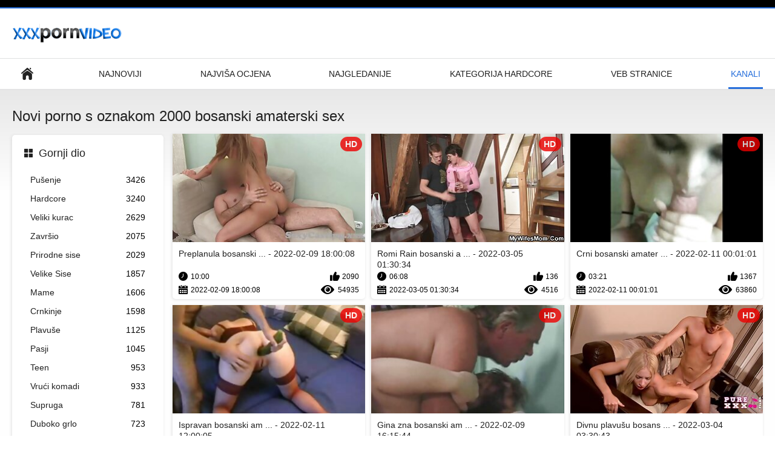

--- FILE ---
content_type: text/html; charset=UTF-8
request_url: https://amaterski.sbs/tag/28/
body_size: 9791
content:
<!DOCTYPE html>
<html lang="hr"><head><style>.rating, .duration, .added, .views, .videos{color:#000 !important;}
.block-details .item span {color:#000 !important;}</style>
<title>Video s oznakom  bosanski amaterski sex </title>
<meta http-equiv="Content-Type" content="text/html; charset=utf-8">
<meta name="description" content="Gledanje ili preuzimanje  bosanski amaterski sex video u amaterskom seksu. Imamo najbolje i najnovije cool porno filmove  "bosanski amaterski sex" , ">
<meta name="keywords" content="Porno online seks online seksi hot porno tvrdi porno ">
<meta name="viewport" content="width=device-width, initial-scale=1">
<link rel="icon" href="/favicon.ico" type="image/x-icon">
<link rel="shortcut icon" href="/files/favicon.ico" type="image/x-icon">
<link href="/static/all-responsive-white.css?v=7.6" rel="stylesheet" type="text/css">
<base target="_blank">
<link href="https://amaterski.sbs/tag/28/" rel="canonical">
<style>.item .img img:first-child {width: 100%;}</style></head>
<body class="no-touch">
<div class="top-links">

</div>
<div class="container">
<div class="header">
<div class="logo">
<a href="/"><img width="181" height="42" src="/files/logo.png" alt="Seksi porno "></a>
</div>


</div>
<nav>
<div class="navigation">
<button title="menu" class="button">
<span class="icon">
<span class="ico-bar"></span>
<span class="ico-bar"></span>
<span class="ico-bar"></span>
</span>
</button>
<ul class="primary">
<li >
<a href="/" id="item1">Primarni </a>
</li>
<li>
<a href="/latest-updates.html" id="item2">Najnoviji </a>
</li>
<li>
<a href="/top-rated.html" id="item3">Najviša ocjena </a>
</li>
<li>
<a href="/most-popular.html" id="item4">Najgledanije </a>
</li>

<li >
<a href="/categories.html" id="item6">Kategorija hardcore </a>
</li>
<li>
<a href="/sites.html" id="item7">Veb stranice </a>
</li>


<li class="selected">
<a href="/tags.html" id="item10">Kanali </a>
</li>

</ul>
<ul class="secondary">
</ul>
</div>
</nav>
<div class="content">
<div class="main-content">
<div class="sidebar">
<div class="headline">
<h2><a class="icon icon-categories" href="/categories.html">Gornji dio </a></h2>
</div>
<ul class="list">
<li>
<a href="/category/blowjobs/">Pušenje<span class="rating">3426</span></a>
</li><li>
<a href="/category/hardcore/">Hardcore<span class="rating">3240</span></a>
</li><li>
<a href="/category/big+cock/">Veliki kurac<span class="rating">2629</span></a>
</li><li>
<a href="/category/cumshot/">Završio<span class="rating">2075</span></a>
</li><li>
<a href="/category/natural+tits/">Prirodne sise<span class="rating">2029</span></a>
</li><li>
<a href="/category/big+tits/">Velike Sise<span class="rating">1857</span></a>
</li><li>
<a href="/category/milfs/">Mame<span class="rating">1606</span></a>
</li><li>
<a href="/category/brunette/">Crnkinje<span class="rating">1598</span></a>
</li><li>
<a href="/category/blonde/">Plavuše<span class="rating">1125</span></a>
</li><li>
<a href="/category/doggystyle/">Pasji<span class="rating">1045</span></a>
</li><li>
<a href="/category/teen/">Teen<span class="rating">953</span></a>
</li><li>
<a href="/category/hot+babes/">Vrući komadi<span class="rating">933</span></a>
</li><li>
<a href="/category/wife/">Supruga<span class="rating">781</span></a>
</li><li>
<a href="/category/deep+throat/">Duboko grlo<span class="rating">723</span></a>
</li><li>
<a href="/category/wife+swap/">Supruga zamjena<span class="rating">663</span></a>
</li><li>
<a href="/category/threesome/">Seks U Troje<span class="rating">615</span></a>
</li><li>
<a href="/category/moms/">Majka<span class="rating">609</span></a>
</li><li>
<a href="/category/licking/">Lizanje<span class="rating">597</span></a>
</li><li>
<a href="/category/cowgirl/">Čobanica<span class="rating">580</span></a>
</li><li>
<a href="/category/creampie/">Unutarnja ejakulacija<span class="rating">575</span></a>
</li>
</ul>
<div class="headline">
<h2><a class="icon icon-world" href="/sites.html">Glavni resurs </a></h2>
</div>
<ul class="list">
<li>
<a href="https://bs.neukenfilm.net/">Besplatni pornići<span class="rating">26</span></a>
</li><li>
<a href="https://hr.pornofilmitaliani.com/">Porno srbija<span class="rating">20</span></a>
</li><li>
<a href="https://matorke.sbs/">Porno matorke<span class="rating">9</span></a>
</li><li>
<a href="https://dlakave.sbs/">Dlakave porno<span class="rating">5</span></a>
</li><li>
<a href="https://jebacina.sbs/">Jebacina<span class="rating">2</span></a>
</li><li>
<a href="https://hr.mammetroie.net/">Srpski porno<span class="rating">2</span></a>
</li><li>
<a href="https://bs.pornogreece.com/">Seks videa<span class="rating">9</span></a>
</li><li>
<a href="https://domaciporno.sbs/">Domaći porno<span class="rating">4</span></a>
</li><li>
<a href="https://zastonjsex.com/">Zastonj seks<span class="rating">3</span></a>
</li><li>
<a href="https://domacipornofilm.com/">Domaci porno film<span class="rating">4</span></a>
</li><li>
<a href="https://pornosrbija.sbs/">Porno srbija<span class="rating">5</span></a>
</li><li>
<a href="https://pornomatorke.org/">Porno matorke<span class="rating">3</span></a>
</li><li>
<a href="https://sk.gratisreifefrauen.com/">Zrelé sex <span class="rating">3</span></a>
</li><li>
<a href="https://hr.filmpompini.com/">Porno mame<span class="rating">2</span></a>
</li><li>
<a href="https://hr.pornodonne.com/">Porno seks filmovi<span class="rating">8</span></a>
</li><li>
<a href="https://hrvatskiporno.com/">Hrvatski porno<span class="rating">0</span></a>
</li><li>
<a href="https://hr.donneporche.net/">Porno filmova<span class="rating">2</span></a>
</li><li>
<a href="https://hr.gratisseksfilm.com/">Domaci porno film<span class="rating">5</span></a>
</li><li>
<a href="https://sl.pornofilmer.sbs/">Porno videi<span class="rating">1</span></a>
</li><li>
<a href="https://hr.nederlandsesexfilm.net/">Domaci pornici<span class="rating">0</span></a>
</li>
</ul>
<div class="headline">
<h2><a class="icon icon-model" href="/tags.html">Najbolje oznake </a></h2>
</div>
<ul class="list">
<li><a href="/tag/39/" style="font-weight: bold; font-size: 14px;">amateri nude</a></li>
<li><a href="/tag/12/" style="font-weight: bold; font-size: 14px;">amateri seks</a></li>
<li><a href="/tag/5/" style="font-weight: bold; font-size: 14px;">amateri xxx</a></li>
<li><a href="/tag/59/" style="font-weight: bold; font-size: 14px;">amaterske porno fotografije</a></li>
<li><a href="/tag/31/" style="font-weight: bold; font-size: 14px;">amaterske sex slike</a></li>
<li><a href="/tag/44/" style="font-weight: bold; font-size: 14px;">amatérské sex video</a></li>
<li><a href="/tag/33/" style="font-weight: bold; font-size: 14px;">amaterske slike kurca</a></li>
<li><a href="/tag/48/" style="font-weight: bold; font-size: 14px;">amaterske snimke seksa</a></li>
<li><a href="/tag/42/" style="font-weight: bold; font-size: 14px;">amaterski domaci sex</a></li>
<li><a href="/tag/46/" style="font-weight: bold; font-size: 14px;">amaterski grupni sex</a></li>
<li><a href="/tag/1/" style="font-weight: bold; font-size: 14px;">amaterski klipovi</a></li>
<li><a href="/tag/51/" style="font-weight: bold; font-size: 14px;">amaterski porno sex</a></li>
<li><a href="/tag/0/" style="font-weight: bold; font-size: 14px;">amaterski seks</a></li>
<li><a href="/tag/25/" style="font-weight: bold; font-size: 14px;">amaterski seks video</a></li>
<li><a href="/tag/50/" style="font-weight: bold; font-size: 14px;">amaterski seksi klipovi</a></li>
<li><a href="/tag/55/" style="font-weight: bold; font-size: 14px;">amaterski sex free</a></li>
<li><a href="/tag/9/" style="font-weight: bold; font-size: 14px;">amaterski sex klipovi</a></li>
<li><a href="/tag/41/" style="font-weight: bold; font-size: 14px;">amaterski sex na plaži</a></li>
<li><a href="/tag/53/" style="font-weight: bold; font-size: 14px;">amaterski sex na plazi</a></li>
<li><a href="/tag/58/" style="font-weight: bold; font-size: 14px;">amaterski sex porno</a></li>

</ul>
</div>
<div class="main-container">
<div class="headline">
<h1> Novi porno s oznakom 2000  bosanski amaterski sex  </h1>
</div>
<div class="box">
<div class="list-videos">
<div class="margin-fix" id="list_videos_latest_videos_list_items">
<div class="item">
<a href="/video/4717/preplanula-bosanski-amaterski-sex-beba-ja%C5%A1e-kurac-svoje-cimerice/" title="Preplanula bosanski amaterski sex beba jaše kurac svoje cimerice - 2022-02-09 18:00:08" data-rt="" class="thumb-link">
<div class="img">
<img class="thumb lazy-load" src="https://amaterski.sbs/media/thumbs/7/v04717.jpg?1644429608" alt="Preplanula bosanski amaterski sex beba jaše kurac svoje cimerice - 2022-02-09 18:00:08" data-cnt="10"  width="320" height="180" style="display: block;">
<span class="ico-fav-0 " title="Dodaj u favorite " data-fav-video-id="40325" data-fav-type="0"></span>
<span class="ico-fav-1 " title="Istražite Kasnije " data-fav-video-id="40325" data-fav-type="1"></span>
<span class="is-hd">hd </span>
</div>
<strong class="title">
Preplanula bosanski  ... - 2022-02-09 18:00:08
</strong>
<div class="wrap">
<div class="duration">10:00</div>
<div class="rating positive">
2090
</div>
</div>
<div class="wrap">
<div class="added"><em>2022-02-09 18:00:08</em></div>
<div class="views">54935</div>
</div>
</a>
</div><div class="item">
<a href="https://amaterski.sbs/link.php" title="Romi Rain bosanski amaterski sex raširila je noge prije svog Boyleta - 2022-03-05 01:30:34" data-rt="" class="thumb-link">
<div class="img">
<img class="thumb lazy-load" src="https://amaterski.sbs/media/thumbs/2/v07712.jpg?1646443834" alt="Romi Rain bosanski amaterski sex raširila je noge prije svog Boyleta - 2022-03-05 01:30:34" data-cnt="10"  width="320" height="180" style="display: block;">
<span class="ico-fav-0 " title="Dodaj u favorite " data-fav-video-id="40325" data-fav-type="0"></span>
<span class="ico-fav-1 " title="Istražite Kasnije " data-fav-video-id="40325" data-fav-type="1"></span>
<span class="is-hd">hd </span>
</div>
<strong class="title">
Romi Rain bosanski a ... - 2022-03-05 01:30:34
</strong>
<div class="wrap">
<div class="duration">06:08</div>
<div class="rating positive">
136
</div>
</div>
<div class="wrap">
<div class="added"><em>2022-03-05 01:30:34</em></div>
<div class="views">4516</div>
</div>
</a>
</div><div class="item">
<a href="/video/6025/crni-bosanski-amaterski-sex-u%C4%8Ditelj-je-jebeni-bijeli-u%C4%8Denik/" title="Crni bosanski amaterski sex učitelj je jebeni bijeli učenik - 2022-02-11 00:01:01" data-rt="" class="thumb-link">
<div class="img">
<img class="thumb lazy-load" src="https://amaterski.sbs/media/thumbs/5/v06025.jpg?1644537661" alt="Crni bosanski amaterski sex učitelj je jebeni bijeli učenik - 2022-02-11 00:01:01" data-cnt="10"  width="320" height="180" style="display: block;">
<span class="ico-fav-0 " title="Dodaj u favorite " data-fav-video-id="40325" data-fav-type="0"></span>
<span class="ico-fav-1 " title="Istražite Kasnije " data-fav-video-id="40325" data-fav-type="1"></span>
<span class="is-hd">hd </span>
</div>
<strong class="title">
Crni bosanski amater ... - 2022-02-11 00:01:01
</strong>
<div class="wrap">
<div class="duration">03:21</div>
<div class="rating positive">
1367
</div>
</div>
<div class="wrap">
<div class="added"><em>2022-02-11 00:01:01</em></div>
<div class="views">63860</div>
</div>
</a>
</div><div class="item">
<a href="https://amaterski.sbs/link.php" title="Ispravan bosanski amaterski sex način da ugodite svom muškarcu - 2022-02-11 12:00:05" data-rt="" class="thumb-link">
<div class="img">
<img class="thumb lazy-load" src="https://amaterski.sbs/media/thumbs/9/v05559.jpg?1644580805" alt="Ispravan bosanski amaterski sex način da ugodite svom muškarcu - 2022-02-11 12:00:05" data-cnt="10"  width="320" height="180" style="display: block;">
<span class="ico-fav-0 " title="Dodaj u favorite " data-fav-video-id="40325" data-fav-type="0"></span>
<span class="ico-fav-1 " title="Istražite Kasnije " data-fav-video-id="40325" data-fav-type="1"></span>
<span class="is-hd">hd </span>
</div>
<strong class="title">
Ispravan bosanski am ... - 2022-02-11 12:00:05
</strong>
<div class="wrap">
<div class="duration">05:12</div>
<div class="rating positive">
653
</div>
</div>
<div class="wrap">
<div class="added"><em>2022-02-11 12:00:05</em></div>
<div class="views">31501</div>
</div>
</a>
</div><div class="item">
<a href="/video/3925/gina-zna-bosanski-amaterski-sex-zadovoljiti-dva-tipa/" title="Gina zna bosanski amaterski sex zadovoljiti dva tipa - 2022-02-09 16:15:44" data-rt="" class="thumb-link">
<div class="img">
<img class="thumb lazy-load" src="https://amaterski.sbs/media/thumbs/5/v03925.jpg?1644423344" alt="Gina zna bosanski amaterski sex zadovoljiti dva tipa - 2022-02-09 16:15:44" data-cnt="10"  width="320" height="180" style="display: block;">
<span class="ico-fav-0 " title="Dodaj u favorite " data-fav-video-id="40325" data-fav-type="0"></span>
<span class="ico-fav-1 " title="Istražite Kasnije " data-fav-video-id="40325" data-fav-type="1"></span>
<span class="is-hd">hd </span>
</div>
<strong class="title">
Gina zna bosanski am ... - 2022-02-09 16:15:44
</strong>
<div class="wrap">
<div class="duration">04:11</div>
<div class="rating positive">
1484
</div>
</div>
<div class="wrap">
<div class="added"><em>2022-02-09 16:15:44</em></div>
<div class="views">71722</div>
</div>
</a>
</div><div class="item">
<a href="https://amaterski.sbs/link.php" title="Divnu plavušu bosanski amaterski sex babe tuku nakon dubokog pušenja - 2022-03-04 03:30:43" data-rt="" class="thumb-link">
<div class="img">
<img class="thumb lazy-load" src="https://amaterski.sbs/media/thumbs/5/v02645.jpg?1646364643" alt="Divnu plavušu bosanski amaterski sex babe tuku nakon dubokog pušenja - 2022-03-04 03:30:43" data-cnt="10"  width="320" height="180" style="display: block;">
<span class="ico-fav-0 " title="Dodaj u favorite " data-fav-video-id="40325" data-fav-type="0"></span>
<span class="ico-fav-1 " title="Istražite Kasnije " data-fav-video-id="40325" data-fav-type="1"></span>
<span class="is-hd">hd </span>
</div>
<strong class="title">
Divnu plavušu bosans ... - 2022-03-04 03:30:43
</strong>
<div class="wrap">
<div class="duration">12:56</div>
<div class="rating positive">
1989
</div>
</div>
<div class="wrap">
<div class="added"><em>2022-03-04 03:30:43</em></div>
<div class="views">96690</div>
</div>
</a>
</div><div class="item">
<a href="/video/6677/doma%C4%87ica-kojoj-je-potrebna-tvrda-bosanski-amaterski-sex-kobasica/" title="Domaćica kojoj je potrebna tvrda bosanski amaterski sex kobasica - 2022-02-11 00:00:53" data-rt="" class="thumb-link">
<div class="img">
<img class="thumb lazy-load" src="https://amaterski.sbs/media/thumbs/7/v06677.jpg?1644537653" alt="Domaćica kojoj je potrebna tvrda bosanski amaterski sex kobasica - 2022-02-11 00:00:53" data-cnt="10"  width="320" height="180" style="display: block;">
<span class="ico-fav-0 " title="Dodaj u favorite " data-fav-video-id="40325" data-fav-type="0"></span>
<span class="ico-fav-1 " title="Istražite Kasnije " data-fav-video-id="40325" data-fav-type="1"></span>
<span class="is-hd">hd </span>
</div>
<strong class="title">
Domaćica kojoj je po ... - 2022-02-11 00:00:53
</strong>
<div class="wrap">
<div class="duration">11:54</div>
<div class="rating positive">
324
</div>
</div>
<div class="wrap">
<div class="added"><em>2022-02-11 00:00:53</em></div>
<div class="views">16122</div>
</div>
</a>
</div><div class="item">
<a href="/video/3667/veliki-drkad%C5%BEija-bosanski-amaterski-sex-koji-stoji-u-dnevnoj-sobi/" title="Veliki drkadžija bosanski amaterski sex koji stoji u dnevnoj sobi - 2022-03-12 01:00:10" data-rt="" class="thumb-link">
<div class="img">
<img class="thumb lazy-load" src="https://amaterski.sbs/media/thumbs/7/v03667.jpg?1647046810" alt="Veliki drkadžija bosanski amaterski sex koji stoji u dnevnoj sobi - 2022-03-12 01:00:10" data-cnt="10"  width="320" height="180" style="display: block;">
<span class="ico-fav-0 " title="Dodaj u favorite " data-fav-video-id="40325" data-fav-type="0"></span>
<span class="ico-fav-1 " title="Istražite Kasnije " data-fav-video-id="40325" data-fav-type="1"></span>
<span class="is-hd">hd </span>
</div>
<strong class="title">
Veliki drkadžija bos ... - 2022-03-12 01:00:10
</strong>
<div class="wrap">
<div class="duration">14:17</div>
<div class="rating positive">
377
</div>
</div>
<div class="wrap">
<div class="added"><em>2022-03-12 01:00:10</em></div>
<div class="views">19818</div>
</div>
</a>
</div><div class="item">
<a href="/video/7620/mladi-momak-voli-jebene-bosanski-amaterski-sex-zrele-dame/" title="Mladi momak voli jebene bosanski amaterski sex zrele dame - 2022-02-16 00:30:11" data-rt="" class="thumb-link">
<div class="img">
<img class="thumb lazy-load" src="https://amaterski.sbs/media/thumbs/0/v07620.jpg?1644971411" alt="Mladi momak voli jebene bosanski amaterski sex zrele dame - 2022-02-16 00:30:11" data-cnt="10"  width="320" height="180" style="display: block;">
<span class="ico-fav-0 " title="Dodaj u favorite " data-fav-video-id="40325" data-fav-type="0"></span>
<span class="ico-fav-1 " title="Istražite Kasnije " data-fav-video-id="40325" data-fav-type="1"></span>
<span class="is-hd">hd </span>
</div>
<strong class="title">
Mladi momak voli jeb ... - 2022-02-16 00:30:11
</strong>
<div class="wrap">
<div class="duration">06:44</div>
<div class="rating positive">
1260
</div>
</div>
<div class="wrap">
<div class="added"><em>2022-02-16 00:30:11</em></div>
<div class="views">67758</div>
</div>
</a>
</div><div class="item">
<a href="/video/3565/lijepa-crna-beba-voli-sisati-bosanski-amaterski-sex-kurac/" title="Lijepa crna beba voli sisati bosanski amaterski sex kurac - 2022-03-07 01:00:59" data-rt="" class="thumb-link">
<div class="img">
<img class="thumb lazy-load" src="https://amaterski.sbs/media/thumbs/5/v03565.jpg?1646614859" alt="Lijepa crna beba voli sisati bosanski amaterski sex kurac - 2022-03-07 01:00:59" data-cnt="10"  width="320" height="180" style="display: block;">
<span class="ico-fav-0 " title="Dodaj u favorite " data-fav-video-id="40325" data-fav-type="0"></span>
<span class="ico-fav-1 " title="Istražite Kasnije " data-fav-video-id="40325" data-fav-type="1"></span>
<span class="is-hd">hd </span>
</div>
<strong class="title">
Lijepa crna beba vol ... - 2022-03-07 01:00:59
</strong>
<div class="wrap">
<div class="duration">08:35</div>
<div class="rating positive">
1608
</div>
</div>
<div class="wrap">
<div class="added"><em>2022-03-07 01:00:59</em></div>
<div class="views">88534</div>
</div>
</a>
</div><div class="item">
<a href="https://amaterski.sbs/link.php" title="Tamnokosa tajnica jebe svog šefa bosanski amaterski sex - 2022-02-10 15:45:43" data-rt="" class="thumb-link">
<div class="img">
<img class="thumb lazy-load" src="https://amaterski.sbs/media/thumbs/3/v07323.jpg?1644507943" alt="Tamnokosa tajnica jebe svog šefa bosanski amaterski sex - 2022-02-10 15:45:43" data-cnt="10"  width="320" height="180" style="display: block;">
<span class="ico-fav-0 " title="Dodaj u favorite " data-fav-video-id="40325" data-fav-type="0"></span>
<span class="ico-fav-1 " title="Istražite Kasnije " data-fav-video-id="40325" data-fav-type="1"></span>
<span class="is-hd">hd </span>
</div>
<strong class="title">
Tamnokosa tajnica je ... - 2022-02-10 15:45:43
</strong>
<div class="wrap">
<div class="duration">06:11</div>
<div class="rating positive">
942
</div>
</div>
<div class="wrap">
<div class="added"><em>2022-02-10 15:45:43</em></div>
<div class="views">52519</div>
</div>
</a>
</div><div class="item">
<a href="https://amaterski.sbs/link.php" title="Sitna bosanski amaterski sex plavuša pravi privatnu zabavu - 2022-02-09 01:45:40" data-rt="" class="thumb-link">
<div class="img">
<img class="thumb lazy-load" src="https://amaterski.sbs/media/thumbs/8/v05968.jpg?1644371140" alt="Sitna bosanski amaterski sex plavuša pravi privatnu zabavu - 2022-02-09 01:45:40" data-cnt="10"  width="320" height="180" style="display: block;">
<span class="ico-fav-0 " title="Dodaj u favorite " data-fav-video-id="40325" data-fav-type="0"></span>
<span class="ico-fav-1 " title="Istražite Kasnije " data-fav-video-id="40325" data-fav-type="1"></span>
<span class="is-hd">hd </span>
</div>
<strong class="title">
Sitna bosanski amate ... - 2022-02-09 01:45:40
</strong>
<div class="wrap">
<div class="duration">06:26</div>
<div class="rating positive">
1272
</div>
</div>
<div class="wrap">
<div class="added"><em>2022-02-09 01:45:40</em></div>
<div class="views">94349</div>
</div>
</a>
</div><div class="item">
<a href="/video/6073/velika-surozija-za-zgodnu-mamu-rayveness-bosanski-amaterski-sex/" title="Velika surozija za zgodnu mamu Rayveness bosanski amaterski sex - 2022-02-11 07:15:12" data-rt="" class="thumb-link">
<div class="img">
<img class="thumb lazy-load" src="https://amaterski.sbs/media/thumbs/3/v06073.jpg?1644563712" alt="Velika surozija za zgodnu mamu Rayveness bosanski amaterski sex - 2022-02-11 07:15:12" data-cnt="10"  width="320" height="180" style="display: block;">
<span class="ico-fav-0 " title="Dodaj u favorite " data-fav-video-id="40325" data-fav-type="0"></span>
<span class="ico-fav-1 " title="Istražite Kasnije " data-fav-video-id="40325" data-fav-type="1"></span>
<span class="is-hd">hd </span>
</div>
<strong class="title">
Velika surozija za z ... - 2022-02-11 07:15:12
</strong>
<div class="wrap">
<div class="duration">10:01</div>
<div class="rating positive">
258
</div>
</div>
<div class="wrap">
<div class="added"><em>2022-02-11 07:15:12</em></div>
<div class="views">19446</div>
</div>
</a>
</div><div class="item">
<a href="https://amaterski.sbs/link.php" title="Prljava orgija sa sedam lijepih bosanski amaterski sex dama - 2022-02-11 22:15:54" data-rt="" class="thumb-link">
<div class="img">
<img class="thumb lazy-load" src="https://amaterski.sbs/media/thumbs/5/v07465.jpg?1644617754" alt="Prljava orgija sa sedam lijepih bosanski amaterski sex dama - 2022-02-11 22:15:54" data-cnt="10"  width="320" height="180" style="display: block;">
<span class="ico-fav-0 " title="Dodaj u favorite " data-fav-video-id="40325" data-fav-type="0"></span>
<span class="ico-fav-1 " title="Istražite Kasnije " data-fav-video-id="40325" data-fav-type="1"></span>
<span class="is-hd">hd </span>
</div>
<strong class="title">
Prljava orgija sa se ... - 2022-02-11 22:15:54
</strong>
<div class="wrap">
<div class="duration">05:30</div>
<div class="rating positive">
558
</div>
</div>
<div class="wrap">
<div class="added"><em>2022-02-11 22:15:54</em></div>
<div class="views">42364</div>
</div>
</a>
</div><div class="item">
<a href="/video/5972/plavokosa-drolja-vri%C5%A1ti-od-zadovoljstva-bosanski-amaterski-sex/" title="Plavokosa drolja vrišti od zadovoljstva bosanski amaterski sex - 2022-02-11 17:30:21" data-rt="" class="thumb-link">
<div class="img">
<img class="thumb lazy-load" src="https://amaterski.sbs/media/thumbs/2/v05972.jpg?1644600621" alt="Plavokosa drolja vrišti od zadovoljstva bosanski amaterski sex - 2022-02-11 17:30:21" data-cnt="10"  width="320" height="180" style="display: block;">
<span class="ico-fav-0 " title="Dodaj u favorite " data-fav-video-id="40325" data-fav-type="0"></span>
<span class="ico-fav-1 " title="Istražite Kasnije " data-fav-video-id="40325" data-fav-type="1"></span>
<span class="is-hd">hd </span>
</div>
<strong class="title">
Plavokosa drolja vri ... - 2022-02-11 17:30:21
</strong>
<div class="wrap">
<div class="duration">08:07</div>
<div class="rating positive">
609
</div>
</div>
<div class="wrap">
<div class="added"><em>2022-02-11 17:30:21</em></div>
<div class="views">46975</div>
</div>
</a>
</div><div class="item">
<a href="/video/1394/pohotna-bosanski-amaterski-sex-mlada-latina-%C5%BEeli-postati-porno-zvijezda/" title="Pohotna bosanski amaterski sex mlada latina želi postati porno zvijezda - 2022-02-10 15:00:42" data-rt="" class="thumb-link">
<div class="img">
<img class="thumb lazy-load" src="https://amaterski.sbs/media/thumbs/4/v01394.jpg?1644505242" alt="Pohotna bosanski amaterski sex mlada latina želi postati porno zvijezda - 2022-02-10 15:00:42" data-cnt="10"  width="320" height="180" style="display: block;">
<span class="ico-fav-0 " title="Dodaj u favorite " data-fav-video-id="40325" data-fav-type="0"></span>
<span class="ico-fav-1 " title="Istražite Kasnije " data-fav-video-id="40325" data-fav-type="1"></span>
<span class="is-hd">hd </span>
</div>
<strong class="title">
Pohotna bosanski ama ... - 2022-02-10 15:00:42
</strong>
<div class="wrap">
<div class="duration">03:10</div>
<div class="rating positive">
692
</div>
</div>
<div class="wrap">
<div class="added"><em>2022-02-10 15:00:42</em></div>
<div class="views">53672</div>
</div>
</a>
</div><div class="item">
<a href="https://amaterski.sbs/link.php" title="Ocijeđena omotnica za bosanski amaterski sex ometanje s dvostrukim prorezom - 2022-02-09 15:45:30" data-rt="" class="thumb-link">
<div class="img">
<img class="thumb lazy-load" src="https://amaterski.sbs/media/thumbs/2/v03102.jpg?1644421530" alt="Ocijeđena omotnica za bosanski amaterski sex ometanje s dvostrukim prorezom - 2022-02-09 15:45:30" data-cnt="10"  width="320" height="180" style="display: block;">
<span class="ico-fav-0 " title="Dodaj u favorite " data-fav-video-id="40325" data-fav-type="0"></span>
<span class="ico-fav-1 " title="Istražite Kasnije " data-fav-video-id="40325" data-fav-type="1"></span>
<span class="is-hd">hd </span>
</div>
<strong class="title">
Ocijeđena omotnica z ... - 2022-02-09 15:45:30
</strong>
<div class="wrap">
<div class="duration">03:47</div>
<div class="rating positive">
962
</div>
</div>
<div class="wrap">
<div class="added"><em>2022-02-09 15:45:30</em></div>
<div class="views">84965</div>
</div>
</a>
</div><div class="item">
<a href="https://amaterski.sbs/link.php" title="Leena se bosanski amaterski sex pridružila dr. Rileyju u pružanju masaže - 2022-02-25 01:45:11" data-rt="" class="thumb-link">
<div class="img">
<img class="thumb lazy-load" src="https://amaterski.sbs/media/thumbs/2/v02812.jpg?1645753511" alt="Leena se bosanski amaterski sex pridružila dr. Rileyju u pružanju masaže - 2022-02-25 01:45:11" data-cnt="10"  width="320" height="180" style="display: block;">
<span class="ico-fav-0 " title="Dodaj u favorite " data-fav-video-id="40325" data-fav-type="0"></span>
<span class="ico-fav-1 " title="Istražite Kasnije " data-fav-video-id="40325" data-fav-type="1"></span>
<span class="is-hd">hd </span>
</div>
<strong class="title">
Leena se bosanski am ... - 2022-02-25 01:45:11
</strong>
<div class="wrap">
<div class="duration">02:55</div>
<div class="rating positive">
245
</div>
</div>
<div class="wrap">
<div class="added"><em>2022-02-25 01:45:11</em></div>
<div class="views">24211</div>
</div>
</a>
</div><div class="item">
<a href="https://amaterski.sbs/link.php" title="Tri ribe jedan bosanski amaterski sex kurac - 2022-02-25 04:00:58" data-rt="" class="thumb-link">
<div class="img">
<img class="thumb lazy-load" src="https://amaterski.sbs/media/thumbs/8/v06058.jpg?1645761658" alt="Tri ribe jedan bosanski amaterski sex kurac - 2022-02-25 04:00:58" data-cnt="10"  width="320" height="180" style="display: block;">
<span class="ico-fav-0 " title="Dodaj u favorite " data-fav-video-id="40325" data-fav-type="0"></span>
<span class="ico-fav-1 " title="Istražite Kasnije " data-fav-video-id="40325" data-fav-type="1"></span>
<span class="is-hd">hd </span>
</div>
<strong class="title">
Tri ribe jedan bosan ... - 2022-02-25 04:00:58
</strong>
<div class="wrap">
<div class="duration">03:06</div>
<div class="rating positive">
223
</div>
</div>
<div class="wrap">
<div class="added"><em>2022-02-25 04:00:58</em></div>
<div class="views">22189</div>
</div>
</a>
</div><div class="item">
<a href="https://amaterski.sbs/link.php" title="Napaljena beba vrišti od zadovoljstva bosanski amaterski sex - 2022-03-10 00:00:07" data-rt="" class="thumb-link">
<div class="img">
<img class="thumb lazy-load" src="https://amaterski.sbs/media/thumbs/6/v07496.jpg?1646870407" alt="Napaljena beba vrišti od zadovoljstva bosanski amaterski sex - 2022-03-10 00:00:07" data-cnt="10"  width="320" height="180" style="display: block;">
<span class="ico-fav-0 " title="Dodaj u favorite " data-fav-video-id="40325" data-fav-type="0"></span>
<span class="ico-fav-1 " title="Istražite Kasnije " data-fav-video-id="40325" data-fav-type="1"></span>
<span class="is-hd">hd </span>
</div>
<strong class="title">
Napaljena beba vrišt ... - 2022-03-10 00:00:07
</strong>
<div class="wrap">
<div class="duration">06:14</div>
<div class="rating positive">
441
</div>
</div>
<div class="wrap">
<div class="added"><em>2022-03-10 00:00:07</em></div>
<div class="views">43934</div>
</div>
</a>
</div><div class="item">
<a href="/video/2333/primamljiva-milf-bosanski-amaterski-sex-igra%C4%8Dka-jebi-joj-poonany/" title="Primamljiva MILF bosanski amaterski sex igračka jebi joj Poonany - 2022-02-08 18:30:24" data-rt="" class="thumb-link">
<div class="img">
<img class="thumb lazy-load" src="https://amaterski.sbs/media/thumbs/3/v02333.jpg?1644345024" alt="Primamljiva MILF bosanski amaterski sex igračka jebi joj Poonany - 2022-02-08 18:30:24" data-cnt="10"  width="320" height="180" style="display: block;">
<span class="ico-fav-0 " title="Dodaj u favorite " data-fav-video-id="40325" data-fav-type="0"></span>
<span class="ico-fav-1 " title="Istražite Kasnije " data-fav-video-id="40325" data-fav-type="1"></span>
<span class="is-hd">hd </span>
</div>
<strong class="title">
Primamljiva MILF bos ... - 2022-02-08 18:30:24
</strong>
<div class="wrap">
<div class="duration">08:22</div>
<div class="rating positive">
306
</div>
</div>
<div class="wrap">
<div class="added"><em>2022-02-08 18:30:24</em></div>
<div class="views">30556</div>
</div>
</a>
</div><div class="item">
<a href="/video/5459/priya-bosanski-amaterski-sex-je-jedna-kurva-susjedna-milf/" title="Priya bosanski amaterski sex je jedna kurva susjedna MILF - 2022-02-10 08:45:31" data-rt="" class="thumb-link">
<div class="img">
<img class="thumb lazy-load" src="https://amaterski.sbs/media/thumbs/9/v05459.jpg?1644482731" alt="Priya bosanski amaterski sex je jedna kurva susjedna MILF - 2022-02-10 08:45:31" data-cnt="10"  width="320" height="180" style="display: block;">
<span class="ico-fav-0 " title="Dodaj u favorite " data-fav-video-id="40325" data-fav-type="0"></span>
<span class="ico-fav-1 " title="Istražite Kasnije " data-fav-video-id="40325" data-fav-type="1"></span>
<span class="is-hd">hd </span>
</div>
<strong class="title">
Priya bosanski amate ... - 2022-02-10 08:45:31
</strong>
<div class="wrap">
<div class="duration">01:55</div>
<div class="rating positive">
446
</div>
</div>
<div class="wrap">
<div class="added"><em>2022-02-10 08:45:31</em></div>
<div class="views">44680</div>
</div>
</a>
</div><div class="item">
<a href="/video/5344/tetovirana-plavu%C5%A1a-dobila-je-sise-na-bosanski-amaterski-sex-sisama/" title="Tetovirana plavuša dobila je sise na bosanski amaterski sex sisama - 2022-02-10 10:30:42" data-rt="" class="thumb-link">
<div class="img">
<img class="thumb lazy-load" src="https://amaterski.sbs/media/thumbs/4/v05344.jpg?1644489042" alt="Tetovirana plavuša dobila je sise na bosanski amaterski sex sisama - 2022-02-10 10:30:42" data-cnt="10"  width="320" height="180" style="display: block;">
<span class="ico-fav-0 " title="Dodaj u favorite " data-fav-video-id="40325" data-fav-type="0"></span>
<span class="ico-fav-1 " title="Istražite Kasnije " data-fav-video-id="40325" data-fav-type="1"></span>
<span class="is-hd">hd </span>
</div>
<strong class="title">
Tetovirana plavuša d ... - 2022-02-10 10:30:42
</strong>
<div class="wrap">
<div class="duration">08:22</div>
<div class="rating positive">
256
</div>
</div>
<div class="wrap">
<div class="added"><em>2022-02-10 10:30:42</em></div>
<div class="views">25700</div>
</div>
</a>
</div><div class="item">
<a href="/video/7166/djevojke-su-bosanski-amaterski-sex-pojebane-u-kadi/" title="Djevojke su bosanski amaterski sex pojebane u kadi - 2022-02-12 02:00:27" data-rt="" class="thumb-link">
<div class="img">
<img class="thumb lazy-load" src="https://amaterski.sbs/media/thumbs/6/v07166.jpg?1644631227" alt="Djevojke su bosanski amaterski sex pojebane u kadi - 2022-02-12 02:00:27" data-cnt="10"  width="320" height="180" style="display: block;">
<span class="ico-fav-0 " title="Dodaj u favorite " data-fav-video-id="40325" data-fav-type="0"></span>
<span class="ico-fav-1 " title="Istražite Kasnije " data-fav-video-id="40325" data-fav-type="1"></span>
<span class="is-hd">hd </span>
</div>
<strong class="title">
Djevojke su bosanski ... - 2022-02-12 02:00:27
</strong>
<div class="wrap">
<div class="duration">06:12</div>
<div class="rating positive">
417
</div>
</div>
<div class="wrap">
<div class="added"><em>2022-02-12 02:00:27</em></div>
<div class="views">42587</div>
</div>
</a>
</div><div class="item">
<a href="/video/3784/rhyse-richards-je-grickao-bosanski-amaterski-sex-svoju-mokru-macu/" title="Rhyse Richards je grickao bosanski amaterski sex svoju mokru macu - 2022-02-15 01:00:19" data-rt="" class="thumb-link">
<div class="img">
<img class="thumb lazy-load" src="https://amaterski.sbs/media/thumbs/4/v03784.jpg?1644886819" alt="Rhyse Richards je grickao bosanski amaterski sex svoju mokru macu - 2022-02-15 01:00:19" data-cnt="10"  width="320" height="180" style="display: block;">
<span class="ico-fav-0 " title="Dodaj u favorite " data-fav-video-id="40325" data-fav-type="0"></span>
<span class="ico-fav-1 " title="Istražite Kasnije " data-fav-video-id="40325" data-fav-type="1"></span>
<span class="is-hd">hd </span>
</div>
<strong class="title">
Rhyse Richards je gr ... - 2022-02-15 01:00:19
</strong>
<div class="wrap">
<div class="duration">03:53</div>
<div class="rating positive">
400
</div>
</div>
<div class="wrap">
<div class="added"><em>2022-02-15 01:00:19</em></div>
<div class="views">42265</div>
</div>
</a>
</div><div class="item">
<a href="/video/499/ella-bosanski-amaterski-sex-brown-igra-sa-crvenim-dildom-u-krevetu/" title="Ella bosanski amaterski sex Brown igra sa crvenim dildom u krevetu - 2022-03-07 01:45:47" data-rt="" class="thumb-link">
<div class="img">
<img class="thumb lazy-load" src="https://amaterski.sbs/media/thumbs/9/v00499.jpg?1646617547" alt="Ella bosanski amaterski sex Brown igra sa crvenim dildom u krevetu - 2022-03-07 01:45:47" data-cnt="10"  width="320" height="180" style="display: block;">
<span class="ico-fav-0 " title="Dodaj u favorite " data-fav-video-id="40325" data-fav-type="0"></span>
<span class="ico-fav-1 " title="Istražite Kasnije " data-fav-video-id="40325" data-fav-type="1"></span>
<span class="is-hd">hd </span>
</div>
<strong class="title">
Ella bosanski amater ... - 2022-03-07 01:45:47
</strong>
<div class="wrap">
<div class="duration">14:08</div>
<div class="rating positive">
510
</div>
</div>
<div class="wrap">
<div class="added"><em>2022-03-07 01:45:47</em></div>
<div class="views">56422</div>
</div>
</a>
</div><div class="item">
<a href="/video/4390/ramon-dajte-kendri-bosanski-amaterski-sex-trening/" title="Ramon Dajte Kendri bosanski amaterski sex trening - 2022-02-11 22:45:23" data-rt="" class="thumb-link">
<div class="img">
<img class="thumb lazy-load" src="https://amaterski.sbs/media/thumbs/0/v04390.jpg?1644619523" alt="Ramon Dajte Kendri bosanski amaterski sex trening - 2022-02-11 22:45:23" data-cnt="10"  width="320" height="180" style="display: block;">
<span class="ico-fav-0 " title="Dodaj u favorite " data-fav-video-id="40325" data-fav-type="0"></span>
<span class="ico-fav-1 " title="Istražite Kasnije " data-fav-video-id="40325" data-fav-type="1"></span>
<span class="is-hd">hd </span>
</div>
<strong class="title">
Ramon Dajte Kendri b ... - 2022-02-11 22:45:23
</strong>
<div class="wrap">
<div class="duration">10:30</div>
<div class="rating positive">
249
</div>
</div>
<div class="wrap">
<div class="added"><em>2022-02-11 22:45:23</em></div>
<div class="views">27548</div>
</div>
</a>
</div><div class="item">
<a href="/video/6967/kinky-slaneta-bosanski-amaterski-sex-voli-nositi-erotsku-odje%C4%87u/" title="Kinky slaneta bosanski amaterski sex voli nositi erotsku odjeću - 2022-03-07 02:30:46" data-rt="" class="thumb-link">
<div class="img">
<img class="thumb lazy-load" src="https://amaterski.sbs/media/thumbs/7/v06967.jpg?1646620246" alt="Kinky slaneta bosanski amaterski sex voli nositi erotsku odjeću - 2022-03-07 02:30:46" data-cnt="10"  width="320" height="180" style="display: block;">
<span class="ico-fav-0 " title="Dodaj u favorite " data-fav-video-id="40325" data-fav-type="0"></span>
<span class="ico-fav-1 " title="Istražite Kasnije " data-fav-video-id="40325" data-fav-type="1"></span>
<span class="is-hd">hd </span>
</div>
<strong class="title">
Kinky slaneta bosans ... - 2022-03-07 02:30:46
</strong>
<div class="wrap">
<div class="duration">03:03</div>
<div class="rating positive">
300
</div>
</div>
<div class="wrap">
<div class="added"><em>2022-03-07 02:30:46</em></div>
<div class="views">33638</div>
</div>
</a>
</div><div class="item">
<a href="/video/2376/mu%C5%BE-gleda-kako-%C5%BEena-jebe-drugog-mu%C5%A1karca-bosanski-amaterski-sex/" title="Muž gleda kako žena jebe drugog muškarca bosanski amaterski sex - 2022-02-21 01:00:23" data-rt="" class="thumb-link">
<div class="img">
<img class="thumb lazy-load" src="https://amaterski.sbs/media/thumbs/6/v02376.jpg?1645405223" alt="Muž gleda kako žena jebe drugog muškarca bosanski amaterski sex - 2022-02-21 01:00:23" data-cnt="10"  width="320" height="180" style="display: block;">
<span class="ico-fav-0 " title="Dodaj u favorite " data-fav-video-id="40325" data-fav-type="0"></span>
<span class="ico-fav-1 " title="Istražite Kasnije " data-fav-video-id="40325" data-fav-type="1"></span>
<span class="is-hd">hd </span>
</div>
<strong class="title">
Muž gleda kako žena  ... - 2022-02-21 01:00:23
</strong>
<div class="wrap">
<div class="duration">07:16</div>
<div class="rating positive">
109
</div>
</div>
<div class="wrap">
<div class="added"><em>2022-02-21 01:00:23</em></div>
<div class="views">12256</div>
</div>
</a>
</div><div class="item">
<a href="/video/4788/tessa-bosanski-amaterski-sex-lane-dobru-vo%C5%BEnju-johnnyju/" title="Tessa bosanski amaterski sex Lane Dobru vožnju Johnnyju - 2022-03-02 01:30:02" data-rt="" class="thumb-link">
<div class="img">
<img class="thumb lazy-load" src="https://amaterski.sbs/media/thumbs/8/v04788.jpg?1646184602" alt="Tessa bosanski amaterski sex Lane Dobru vožnju Johnnyju - 2022-03-02 01:30:02" data-cnt="10"  width="320" height="180" style="display: block;">
<span class="ico-fav-0 " title="Dodaj u favorite " data-fav-video-id="40325" data-fav-type="0"></span>
<span class="ico-fav-1 " title="Istražite Kasnije " data-fav-video-id="40325" data-fav-type="1"></span>
<span class="is-hd">hd </span>
</div>
<strong class="title">
Tessa bosanski amate ... - 2022-03-02 01:30:02
</strong>
<div class="wrap">
<div class="duration">05:18</div>
<div class="rating positive">
230
</div>
</div>
<div class="wrap">
<div class="added"><em>2022-03-02 01:30:02</em></div>
<div class="views">29305</div>
</div>
</a>
</div><div class="item">
<a href="/video/6268/prsata-bosanski-amaterski-sex-%C5%BEena-treba-ne%C5%A1to-uzbudljivo/" title="Prsata bosanski amaterski sex žena treba nešto uzbudljivo - 2022-02-09 19:45:31" data-rt="" class="thumb-link">
<div class="img">
<img class="thumb lazy-load" src="https://amaterski.sbs/media/thumbs/8/v06268.jpg?1644435931" alt="Prsata bosanski amaterski sex žena treba nešto uzbudljivo - 2022-02-09 19:45:31" data-cnt="10"  width="320" height="180" style="display: block;">
<span class="ico-fav-0 " title="Dodaj u favorite " data-fav-video-id="40325" data-fav-type="0"></span>
<span class="ico-fav-1 " title="Istražite Kasnije " data-fav-video-id="40325" data-fav-type="1"></span>
<span class="is-hd">hd </span>
</div>
<strong class="title">
Prsata bosanski amat ... - 2022-02-09 19:45:31
</strong>
<div class="wrap">
<div class="duration">03:55</div>
<div class="rating positive">
342
</div>
</div>
<div class="wrap">
<div class="added"><em>2022-02-09 19:45:31</em></div>
<div class="views">43883</div>
</div>
</a>
</div><div class="item">
<a href="/video/7537/djevojke-sjajnog-izgleda-u%C5%BEivaju-u-bosanski-amaterski-sex-svom-odmoru/" title="Djevojke sjajnog izgleda uživaju u bosanski amaterski sex svom odmoru - 2022-02-12 01:15:13" data-rt="" class="thumb-link">
<div class="img">
<img class="thumb lazy-load" src="https://amaterski.sbs/media/thumbs/7/v07537.jpg?1644628513" alt="Djevojke sjajnog izgleda uživaju u bosanski amaterski sex svom odmoru - 2022-02-12 01:15:13" data-cnt="10"  width="320" height="180" style="display: block;">
<span class="ico-fav-0 " title="Dodaj u favorite " data-fav-video-id="40325" data-fav-type="0"></span>
<span class="ico-fav-1 " title="Istražite Kasnije " data-fav-video-id="40325" data-fav-type="1"></span>
<span class="is-hd">hd </span>
</div>
<strong class="title">
Djevojke sjajnog izg ... - 2022-02-12 01:15:13
</strong>
<div class="wrap">
<div class="duration">04:03</div>
<div class="rating positive">
198
</div>
</div>
<div class="wrap">
<div class="added"><em>2022-02-12 01:15:13</em></div>
<div class="views">25949</div>
</div>
</a>
</div><div class="item">
<a href="/video/5940/vodoinstalater-dje%C4%8Dak-jordan-bosanski-amaterski-sex-popunjava-dianninu-rupu/" title="Vodoinstalater Dječak Jordan bosanski amaterski sex popunjava Dianninu rupu - 2022-02-09 14:15:15" data-rt="" class="thumb-link">
<div class="img">
<img class="thumb lazy-load" src="https://amaterski.sbs/media/thumbs/0/v05940.jpg?1644416115" alt="Vodoinstalater Dječak Jordan bosanski amaterski sex popunjava Dianninu rupu - 2022-02-09 14:15:15" data-cnt="10"  width="320" height="180" style="display: block;">
<span class="ico-fav-0 " title="Dodaj u favorite " data-fav-video-id="40325" data-fav-type="0"></span>
<span class="ico-fav-1 " title="Istražite Kasnije " data-fav-video-id="40325" data-fav-type="1"></span>
<span class="is-hd">hd </span>
</div>
<strong class="title">
Vodoinstalater Dječa ... - 2022-02-09 14:15:15
</strong>
<div class="wrap">
<div class="duration">03:28</div>
<div class="rating positive">
164
</div>
</div>
<div class="wrap">
<div class="added"><em>2022-02-09 14:15:15</em></div>
<div class="views">24052</div>
</div>
</a>
</div><div class="item">
<a href="/video/5725/nikkina-lezbijska-bosanski-amaterski-sex-lekcija/" title="Nikkina lezbijska bosanski amaterski sex lekcija - 2022-02-16 00:30:42" data-rt="" class="thumb-link">
<div class="img">
<img class="thumb lazy-load" src="https://amaterski.sbs/media/thumbs/5/v05725.jpg?1644971442" alt="Nikkina lezbijska bosanski amaterski sex lekcija - 2022-02-16 00:30:42" data-cnt="10"  width="320" height="180" style="display: block;">
<span class="ico-fav-0 " title="Dodaj u favorite " data-fav-video-id="40325" data-fav-type="0"></span>
<span class="ico-fav-1 " title="Istražite Kasnije " data-fav-video-id="40325" data-fav-type="1"></span>
<span class="is-hd">hd </span>
</div>
<strong class="title">
Nikkina lezbijska bo ... - 2022-02-16 00:30:42
</strong>
<div class="wrap">
<div class="duration">05:59</div>
<div class="rating positive">
277
</div>
</div>
<div class="wrap">
<div class="added"><em>2022-02-16 00:30:42</em></div>
<div class="views">41209</div>
</div>
</a>
</div><div class="item">
<a href="/video/7003/brineta-se-ka%C5%BEnjava-bosanski-amaterski-sex/" title="Brineta se kažnjava bosanski amaterski sex - 2022-02-11 04:30:48" data-rt="" class="thumb-link">
<div class="img">
<img class="thumb lazy-load" src="https://amaterski.sbs/media/thumbs/3/v07003.jpg?1644553848" alt="Brineta se kažnjava bosanski amaterski sex - 2022-02-11 04:30:48" data-cnt="10"  width="320" height="180" style="display: block;">
<span class="ico-fav-0 " title="Dodaj u favorite " data-fav-video-id="40325" data-fav-type="0"></span>
<span class="ico-fav-1 " title="Istražite Kasnije " data-fav-video-id="40325" data-fav-type="1"></span>
<span class="is-hd">hd </span>
</div>
<strong class="title">
Brineta se kažnjava  ... - 2022-02-11 04:30:48
</strong>
<div class="wrap">
<div class="duration">05:33</div>
<div class="rating positive">
206
</div>
</div>
<div class="wrap">
<div class="added"><em>2022-02-11 04:30:48</em></div>
<div class="views">30686</div>
</div>
</a>
</div><div class="item">
<a href="/video/2826/crnokosa-mama-prst-joj-prorez-bosanski-amaterski-sex/" title="Crnokosa mama prst joj prorez bosanski amaterski sex - 2022-02-11 20:00:40" data-rt="" class="thumb-link">
<div class="img">
<img class="thumb lazy-load" src="https://amaterski.sbs/media/thumbs/6/v02826.jpg?1644609640" alt="Crnokosa mama prst joj prorez bosanski amaterski sex - 2022-02-11 20:00:40" data-cnt="10"  width="320" height="180" style="display: block;">
<span class="ico-fav-0 " title="Dodaj u favorite " data-fav-video-id="40325" data-fav-type="0"></span>
<span class="ico-fav-1 " title="Istražite Kasnije " data-fav-video-id="40325" data-fav-type="1"></span>
<span class="is-hd">hd </span>
</div>
<strong class="title">
Crnokosa mama prst j ... - 2022-02-11 20:00:40
</strong>
<div class="wrap">
<div class="duration">14:22</div>
<div class="rating positive">
101
</div>
</div>
<div class="wrap">
<div class="added"><em>2022-02-11 20:00:40</em></div>
<div class="views">15439</div>
</div>
</a>
</div><div class="item">
<a href="/video/2972/ne%C5%A1to-neodoljivo-od-zgodne-bosanski-amaterski-sex-mame-brandi-love/" title="Nešto neodoljivo od zgodne bosanski amaterski sex mame Brandi Love - 2022-03-02 00:45:37" data-rt="" class="thumb-link">
<div class="img">
<img class="thumb lazy-load" src="https://amaterski.sbs/media/thumbs/2/v02972.jpg?1646181937" alt="Nešto neodoljivo od zgodne bosanski amaterski sex mame Brandi Love - 2022-03-02 00:45:37" data-cnt="10"  width="320" height="180" style="display: block;">
<span class="ico-fav-0 " title="Dodaj u favorite " data-fav-video-id="40325" data-fav-type="0"></span>
<span class="ico-fav-1 " title="Istražite Kasnije " data-fav-video-id="40325" data-fav-type="1"></span>
<span class="is-hd">hd </span>
</div>
<strong class="title">
Nešto neodoljivo od  ... - 2022-03-02 00:45:37
</strong>
<div class="wrap">
<div class="duration">03:26</div>
<div class="rating positive">
101
</div>
</div>
<div class="wrap">
<div class="added"><em>2022-03-02 00:45:37</em></div>
<div class="views">15700</div>
</div>
</a>
</div><div class="item">
<a href="/video/6346/erica-bosanski-amaterski-sex-lauren-probudi-johnnyja-pu%C5%A1enjem/" title="Erica bosanski amaterski sex Lauren probudi Johnnyja pušenjem - 2022-02-22 01:30:20" data-rt="" class="thumb-link">
<div class="img">
<img class="thumb lazy-load" src="https://amaterski.sbs/media/thumbs/6/v06346.jpg?1645493420" alt="Erica bosanski amaterski sex Lauren probudi Johnnyja pušenjem - 2022-02-22 01:30:20" data-cnt="10"  width="320" height="180" style="display: block;">
<span class="ico-fav-0 " title="Dodaj u favorite " data-fav-video-id="40325" data-fav-type="0"></span>
<span class="ico-fav-1 " title="Istražite Kasnije " data-fav-video-id="40325" data-fav-type="1"></span>
<span class="is-hd">hd </span>
</div>
<strong class="title">
Erica bosanski amate ... - 2022-02-22 01:30:20
</strong>
<div class="wrap">
<div class="duration">03:50</div>
<div class="rating positive">
92
</div>
</div>
<div class="wrap">
<div class="added"><em>2022-02-22 01:30:20</em></div>
<div class="views">14614</div>
</div>
</a>
</div><div class="item">
<a href="/video/7431/cris-dick-u-guzicima-bridgette-b-bosanski-amaterski-sex/" title="Cris Dick u guzicima Bridgette B bosanski amaterski sex - 2022-03-06 00:45:18" data-rt="" class="thumb-link">
<div class="img">
<img class="thumb lazy-load" src="https://amaterski.sbs/media/thumbs/1/v07431.jpg?1646527518" alt="Cris Dick u guzicima Bridgette B bosanski amaterski sex - 2022-03-06 00:45:18" data-cnt="10"  width="320" height="180" style="display: block;">
<span class="ico-fav-0 " title="Dodaj u favorite " data-fav-video-id="40325" data-fav-type="0"></span>
<span class="ico-fav-1 " title="Istražite Kasnije " data-fav-video-id="40325" data-fav-type="1"></span>
<span class="is-hd">hd </span>
</div>
<strong class="title">
Cris Dick u guzicima ... - 2022-03-06 00:45:18
</strong>
<div class="wrap">
<div class="duration">03:05</div>
<div class="rating positive">
145
</div>
</div>
<div class="wrap">
<div class="added"><em>2022-03-06 00:45:18</em></div>
<div class="views">23714</div>
</div>
</a>
</div><div class="item">
<a href="/video/4262/me%C4%91urasni-bosanski-amaterski-sex-par-koji-%C5%BEudi-za-seksom-u-paran-seks/" title="Međurasni bosanski amaterski sex par koji žudi za seksom u paran seks - 2022-02-09 07:30:23" data-rt="" class="thumb-link">
<div class="img">
<img class="thumb lazy-load" src="https://amaterski.sbs/media/thumbs/2/v04262.jpg?1644391823" alt="Međurasni bosanski amaterski sex par koji žudi za seksom u paran seks - 2022-02-09 07:30:23" data-cnt="10"  width="320" height="180" style="display: block;">
<span class="ico-fav-0 " title="Dodaj u favorite " data-fav-video-id="40325" data-fav-type="0"></span>
<span class="ico-fav-1 " title="Istražite Kasnije " data-fav-video-id="40325" data-fav-type="1"></span>
<span class="is-hd">hd </span>
</div>
<strong class="title">
Međurasni bosanski a ... - 2022-02-09 07:30:23
</strong>
<div class="wrap">
<div class="duration">01:41</div>
<div class="rating positive">
118
</div>
</div>
<div class="wrap">
<div class="added"><em>2022-02-09 07:30:23</em></div>
<div class="views">22444</div>
</div>
</a>
</div><div class="item">
<a href="/video/3045/zaobljena-bosanski-amaterski-sex-%C5%BEena-ja%C5%A1e-kurac-svog-ljubavnika/" title="Zaobljena bosanski amaterski sex žena jaše kurac svog ljubavnika - 2022-02-11 15:30:08" data-rt="" class="thumb-link">
<div class="img">
<img class="thumb lazy-load" src="https://amaterski.sbs/media/thumbs/5/v03045.jpg?1644593408" alt="Zaobljena bosanski amaterski sex žena jaše kurac svog ljubavnika - 2022-02-11 15:30:08" data-cnt="10"  width="320" height="180" style="display: block;">
<span class="ico-fav-0 " title="Dodaj u favorite " data-fav-video-id="40325" data-fav-type="0"></span>
<span class="ico-fav-1 " title="Istražite Kasnije " data-fav-video-id="40325" data-fav-type="1"></span>
<span class="is-hd">hd </span>
</div>
<strong class="title">
Zaobljena bosanski a ... - 2022-02-11 15:30:08
</strong>
<div class="wrap">
<div class="duration">03:49</div>
<div class="rating positive">
118
</div>
</div>
<div class="wrap">
<div class="added"><em>2022-02-11 15:30:08</em></div>
<div class="views">22954</div>
</div>
</a>
</div><div class="item">
<a href="/video/4105/plavokosa-milf-lily-bosanski-amaterski-sex-roma-flick-her-slit/" title="Plavokosa MILF Lily bosanski amaterski sex Roma Flick Her Slit - 2022-03-03 02:15:02" data-rt="" class="thumb-link">
<div class="img">
<img class="thumb lazy-load" src="https://amaterski.sbs/media/thumbs/5/v04105.jpg?1646273702" alt="Plavokosa MILF Lily bosanski amaterski sex Roma Flick Her Slit - 2022-03-03 02:15:02" data-cnt="10"  width="320" height="180" style="display: block;">
<span class="ico-fav-0 " title="Dodaj u favorite " data-fav-video-id="40325" data-fav-type="0"></span>
<span class="ico-fav-1 " title="Istražite Kasnije " data-fav-video-id="40325" data-fav-type="1"></span>
<span class="is-hd">hd </span>
</div>
<strong class="title">
Plavokosa MILF Lily  ... - 2022-03-03 02:15:02
</strong>
<div class="wrap">
<div class="duration">05:00</div>
<div class="rating positive">
136
</div>
</div>
<div class="wrap">
<div class="added"><em>2022-03-03 02:15:02</em></div>
<div class="views">26718</div>
</div>
</a>
</div><div class="item">
<a href="/video/4181/mama-darla-crane-bosanski-amaterski-sex-ponudi-svoj-muf-na-ra%C4%8Dun/" title="Mama Darla Crane bosanski amaterski sex ponudi svoj muf na račun - 2022-02-26 00:15:26" data-rt="" class="thumb-link">
<div class="img">
<img class="thumb lazy-load" src="https://amaterski.sbs/media/thumbs/1/v04181.jpg?1645834526" alt="Mama Darla Crane bosanski amaterski sex ponudi svoj muf na račun - 2022-02-26 00:15:26" data-cnt="10"  width="320" height="180" style="display: block;">
<span class="ico-fav-0 " title="Dodaj u favorite " data-fav-video-id="40325" data-fav-type="0"></span>
<span class="ico-fav-1 " title="Istražite Kasnije " data-fav-video-id="40325" data-fav-type="1"></span>
<span class="is-hd">hd </span>
</div>
<strong class="title">
Mama Darla Crane bos ... - 2022-02-26 00:15:26
</strong>
<div class="wrap">
<div class="duration">06:15</div>
<div class="rating positive">
29
</div>
</div>
<div class="wrap">
<div class="added"><em>2022-02-26 00:15:26</em></div>
<div class="views">6372</div>
</div>
</a>
</div><div class="item">
<a href="/video/977/mercedes-bosanski-amaterski-sex-carrera-tretira-svog-posinka-plesom-u-krilu-prije-jebanja/" title="Mercedes bosanski amaterski sex Carrera tretira svog posinka plesom u krilu prije jebanja - 2022-02-13 01:00:53" data-rt="" class="thumb-link">
<div class="img">
<img class="thumb lazy-load" src="https://amaterski.sbs/media/thumbs/7/v00977.jpg?1644714053" alt="Mercedes bosanski amaterski sex Carrera tretira svog posinka plesom u krilu prije jebanja - 2022-02-13 01:00:53" data-cnt="10"  width="320" height="180" style="display: block;">
<span class="ico-fav-0 " title="Dodaj u favorite " data-fav-video-id="40325" data-fav-type="0"></span>
<span class="ico-fav-1 " title="Istražite Kasnije " data-fav-video-id="40325" data-fav-type="1"></span>
<span class="is-hd">hd </span>
</div>
<strong class="title">
Mercedes bosanski am ... - 2022-02-13 01:00:53
</strong>
<div class="wrap">
<div class="duration">05:59</div>
<div class="rating positive">
60
</div>
</div>
<div class="wrap">
<div class="added"><em>2022-02-13 01:00:53</em></div>
<div class="views">13229</div>
</div>
</a>
</div><div class="item">
<a href="/video/5782/gadna-milf-bosanski-amaterski-sex-kuja-cindy-gold/" title="Gadna milf bosanski amaterski sex kuja Cindy Gold - 2022-03-08 01:45:10" data-rt="" class="thumb-link">
<div class="img">
<img class="thumb lazy-load" src="https://amaterski.sbs/media/thumbs/2/v05782.jpg?1646703910" alt="Gadna milf bosanski amaterski sex kuja Cindy Gold - 2022-03-08 01:45:10" data-cnt="10"  width="320" height="180" style="display: block;">
<span class="ico-fav-0 " title="Dodaj u favorite " data-fav-video-id="40325" data-fav-type="0"></span>
<span class="ico-fav-1 " title="Istražite Kasnije " data-fav-video-id="40325" data-fav-type="1"></span>
<span class="is-hd">hd </span>
</div>
<strong class="title">
Gadna milf bosanski  ... - 2022-03-08 01:45:10
</strong>
<div class="wrap">
<div class="duration">05:55</div>
<div class="rating positive">
99
</div>
</div>
<div class="wrap">
<div class="added"><em>2022-03-08 01:45:10</em></div>
<div class="views">21903</div>
</div>
</a>
</div><div class="item">
<a href="/video/7810/claudia-marie-zalupila-je-bosanski-amaterski-sex-crna%C4%8Dki-debeljko/" title="Claudia Marie zalupila je bosanski amaterski sex crnački debeljko - 2022-03-07 03:15:02" data-rt="" class="thumb-link">
<div class="img">
<img class="thumb lazy-load" src="https://amaterski.sbs/media/thumbs/0/v07810.jpg?1646622902" alt="Claudia Marie zalupila je bosanski amaterski sex crnački debeljko - 2022-03-07 03:15:02" data-cnt="10"  width="320" height="180" style="display: block;">
<span class="ico-fav-0 " title="Dodaj u favorite " data-fav-video-id="40325" data-fav-type="0"></span>
<span class="ico-fav-1 " title="Istražite Kasnije " data-fav-video-id="40325" data-fav-type="1"></span>
<span class="is-hd">hd </span>
</div>
<strong class="title">
Claudia Marie zalupi ... - 2022-03-07 03:15:02
</strong>
<div class="wrap">
<div class="duration">06:11</div>
<div class="rating positive">
69
</div>
</div>
<div class="wrap">
<div class="added"><em>2022-03-07 03:15:02</em></div>
<div class="views">15289</div>
</div>
</a>
</div><div class="item">
<a href="/video/6505/nesta%C5%A1na-djevojka-jebe-bosanski-amaterski-sex-crnca/" title="Nestašna djevojka jebe bosanski amaterski sex crnca - 2022-02-11 03:30:31" data-rt="" class="thumb-link">
<div class="img">
<img class="thumb lazy-load" src="https://amaterski.sbs/media/thumbs/5/v06505.jpg?1644550231" alt="Nestašna djevojka jebe bosanski amaterski sex crnca - 2022-02-11 03:30:31" data-cnt="10"  width="320" height="180" style="display: block;">
<span class="ico-fav-0 " title="Dodaj u favorite " data-fav-video-id="40325" data-fav-type="0"></span>
<span class="ico-fav-1 " title="Istražite Kasnije " data-fav-video-id="40325" data-fav-type="1"></span>
<span class="is-hd">hd </span>
</div>
<strong class="title">
Nestašna djevojka je ... - 2022-02-11 03:30:31
</strong>
<div class="wrap">
<div class="duration">03:58</div>
<div class="rating positive">
112
</div>
</div>
<div class="wrap">
<div class="added"><em>2022-02-11 03:30:31</em></div>
<div class="views">25062</div>
</div>
</a>
</div><div class="item">
<a href="/video/4265/allison-kilgore-doniraj-ne%C5%A1to-samo-chrisu-bosanski-amaterski-sex/" title="Allison Kilgore Doniraj nešto samo Chrisu bosanski amaterski sex - 2022-02-14 01:30:28" data-rt="" class="thumb-link">
<div class="img">
<img class="thumb lazy-load" src="https://amaterski.sbs/media/thumbs/5/v04265.jpg?1644802228" alt="Allison Kilgore Doniraj nešto samo Chrisu bosanski amaterski sex - 2022-02-14 01:30:28" data-cnt="10"  width="320" height="180" style="display: block;">
<span class="ico-fav-0 " title="Dodaj u favorite " data-fav-video-id="40325" data-fav-type="0"></span>
<span class="ico-fav-1 " title="Istražite Kasnije " data-fav-video-id="40325" data-fav-type="1"></span>
<span class="is-hd">hd </span>
</div>
<strong class="title">
Allison Kilgore Doni ... - 2022-02-14 01:30:28
</strong>
<div class="wrap">
<div class="duration">02:31</div>
<div class="rating positive">
124
</div>
</div>
<div class="wrap">
<div class="added"><em>2022-02-14 01:30:28</em></div>
<div class="views">29076</div>
</div>
</a>
</div>
</div>
</div>




<style>
a.button {
    box-shadow: 0 1px 2px rgb(0 0 0 / 30%);
    text-align: center;
        font-size: 14px;
    display: inline-block;
    background: #5a637;
    margin: 11 2px 3px;
    border-radius: 14px;
    min-width: 10px;
    border: 1px solid #afb9c1; 
    padding: 10px;
    color: #fff;
    cursor: pointer;
    }
    a.button.current {
  
    background: #276fdb;
    text-align: center;
        font-size: 14px;
    display: inline-block;

    margin: 11 2px 3px;
    border-radius: 16px;
    min-width: 10px;
     box-shadow: 0 1px 2px rgb(0 0 0 / 30%); 
    padding: 10px;
    color: #fff;
    cursor: pointer;
        
    } 
    
    .paginator {    width: 100%;
    overflow: hidden;
    text-align: center;
    font-size: 0;
    padding: 10px 0 0 0;  }
    
    .paginator a {   color: #000;
    text-decoration: none;}
    .paginator a:hover {   color: #000; 
     background:#276fdb;
    }
   

		</style>		


<div class="paginator"><a href='https://amaterski.sbs/tag/28/?page=1' class='button current'>1</a> <a href='https://amaterski.sbs/tag/28/?page=2' class='button'>2</a> <a href='https://amaterski.sbs/tag/28/?page=3' class='button'>3</a> <a href='https://amaterski.sbs/tag/28/?page=2' class='button'><span>&rarr;</span></a></div>

</div>
</div>
</div>


<div class="box tags-cloud">
<a href="/tag/7/" style="font-weight: bold; font-size: 14px;">amaterski sex video</a> - <a href="/tag/54/" style="font-weight: bold; font-size: 14px;">amaterski sexi klipovi</a> - <a href="/tag/23/" style="font-weight: bold; font-size: 14px;">amaterski snimci sex</a> - <a href="/tag/6/" style="font-weight: bold; font-size: 14px;">amaterski snimci sexa</a> - <a href="/tag/52/" style="font-weight: bold; font-size: 14px;">amaterski srpski sex</a> - <a href="/tag/32/" style="font-weight: bold; font-size: 14px;">amaterski video sex</a> - <a href="/tag/17/" style="font-weight: bold; font-size: 14px;">amaterski xxx</a> - <a href="/tag/15/" style="font-weight: bold; font-size: 14px;">amaterskisex</a> - <a href="/tag/29/" style="font-weight: bold; font-size: 14px;">besplatni amaterski</a> - <a href="/tag/37/" style="font-weight: bold; font-size: 14px;">besplatni amaterski pornići</a> - <a href="/tag/28/" style="font-weight: bold; font-size: 14px;">bosanski amaterski sex</a> - <a href="/tag/57/" style="font-weight: bold; font-size: 14px;">domaci amateri sex</a> - <a href="/tag/27/" style="font-weight: bold; font-size: 14px;">domaci amaterski seks</a> - <a href="/tag/10/" style="font-weight: bold; font-size: 14px;">domaci amaterski sex</a> - <a href="/tag/40/" style="font-weight: bold; font-size: 14px;">domaci amaterski sex klipovi</a> - <a href="/tag/56/" style="font-weight: bold; font-size: 14px;">domaci amaterski sex snimci</a> - <a href="/tag/16/" style="font-weight: bold; font-size: 14px;">domaci porno amateri</a> - <a href="/tag/30/" style="font-weight: bold; font-size: 14px;">domaci sex amateri</a> - <a href="/tag/20/" style="font-weight: bold; font-size: 14px;">jebacina amaterska</a> - <a href="/tag/13/" style="font-weight: bold; font-size: 14px;">pornići eu</a> - <a href="/tag/38/" style="font-weight: bold; font-size: 14px;">porno amaterske slike</a> - <a href="/tag/26/" style="font-weight: bold; font-size: 14px;">porno domaci amateri</a> - <a href="/tag/36/" style="font-weight: bold; font-size: 14px;">porno domaci amaterski</a> - <a href="/tag/24/" style="font-weight: bold; font-size: 14px;">porno sex amateri</a> - <a href="/tag/43/" style="font-weight: bold; font-size: 14px;">porno slike amaterske</a> - <a href="/tag/34/" style="font-weight: bold; font-size: 14px;">porno video amaterski</a> - <a href="/tag/49/" style="font-weight: bold; font-size: 14px;">red tube amateri</a> - <a href="/tag/4/" style="font-weight: bold; font-size: 14px;">seks amateri</a> - <a href="/tag/22/" style="font-weight: bold; font-size: 14px;">seks amaterski</a> - <a href="/tag/2/" style="font-weight: bold; font-size: 14px;">sex amaterski</a> - <a href="/tag/21/" style="font-weight: bold; font-size: 14px;">sex amaterski snimci</a> - <a href="/tag/35/" style="font-weight: bold; font-size: 14px;">sex amaterski video</a> - <a href="/tag/8/" style="font-weight: bold; font-size: 14px;">sex video amateri</a> - <a href="/tag/45/" style="font-weight: bold; font-size: 14px;">sex video amaterski</a> - <a href="/tag/11/" style="font-weight: bold; font-size: 14px;">srpski amaterski pornići</a> - <a href="/tag/47/" style="font-weight: bold; font-size: 14px;">srpski amaterski porno video</a> - <a href="/tag/14/" style="font-weight: bold; font-size: 14px;">srpski amaterski sex</a> - <a href="/tag/60/" style="font-weight: bold; font-size: 14px;">srpski amaterski sex video</a> - <a href="/tag/18/" style="font-weight: bold; font-size: 14px;">swing amateri</a> - <a href="/tag/3/" style="font-weight: bold; font-size: 14px;">swinger amateri</a> - 
<a href="/tags.html" class="all">Prikaži Sve Oznake </a>
</div>
<p class="text">
Pogledajte video za odrasle o  Pušenje. Imamo   Porno filmovi o   na našim stranicama . Ove besplatne premium videoisječke možete besplatno strujati i preuzimati. </p>
<p></p>
</div>


<div class="footer">
<div class="footer-wrap">

<div class="copyright">
<a href="/">Amaterski seks </a><br>
Sva prava pridržana. 
</div>
<div class="txt">
Inin ino jedno je od najboljih Mje ta za gledanje HHH videa i beplatnih porno galerija. Možete besplatno gledati ili preuzimati pornografiju u svojoj kvaliteti. Registracija ili članstvo nisu potrebni. 
</div>
</div>
<script defer src="/js/main.min.js?v=7.5"></script>
</body></html>